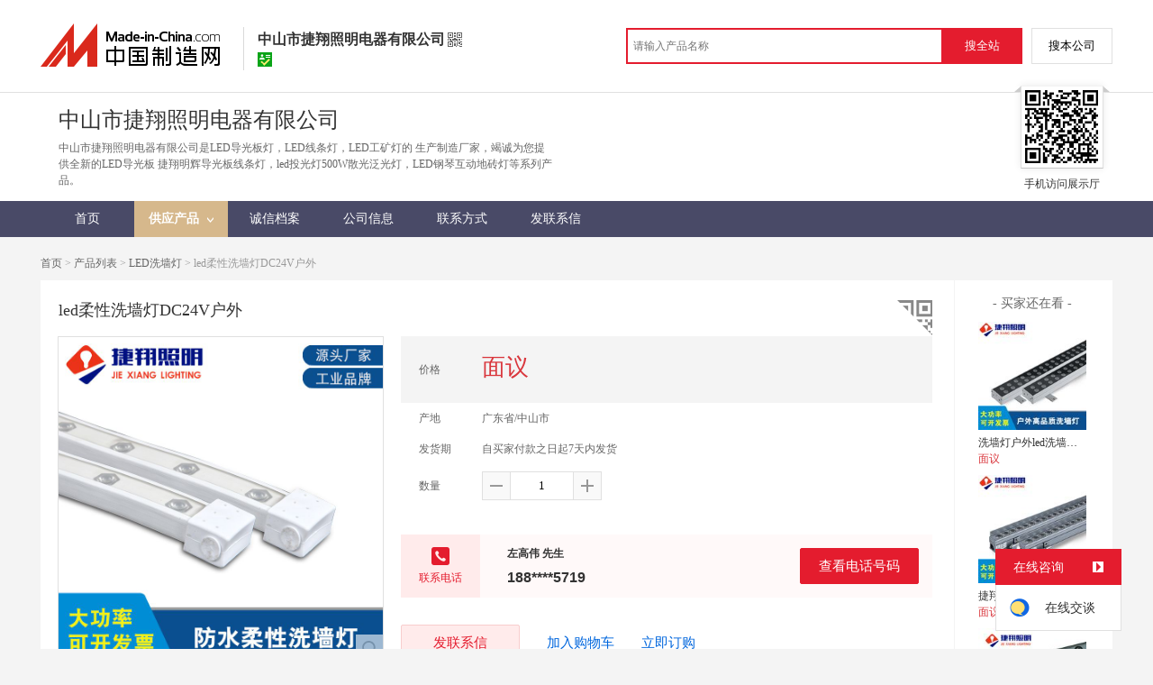

--- FILE ---
content_type: text/html; charset=GBK
request_url: https://cn.made-in-china.com/gongying/jxmh8933-XqunOmLJIYiE.html?source=showroom_shouye
body_size: 13006
content:
<!doctype html>
<html>
 <head> 
  <meta http-equiv="Content-Type" content="text/html; charset=GBK"> 
  <meta name="viewport" content="initial-scale=1.0,user-scalable=no,maximum-scale=1,width=device-width"> 
  <title>Led柔性洗墙灯DC24V户外【价格，厂家，求购，使用说明】-中国制造网，中山市捷翔照明电器有限公司</title> 
  <meta name="Keywords" content="led柔性洗墙灯DC24V户外批发价格,led柔性洗墙灯DC24V户外厂家,led柔性洗墙灯DC24V户外使用说明,led柔性洗墙灯DC24V户外求购,中山市捷翔照明电器有限公司"> 
  <meta name="Description" content="中国制造网（cn.made-in-china.com）为您提供中山市捷翔照明电器有限公司相关的公司及产品信息介绍，囊括了led柔性洗墙灯DC24V户外价格、厂家、图片、使用说明等参数。想了解更加全面的led柔性洗墙灯DC24V户外信息及中山市捷翔照明电器有限公司的公司信息就上中国制造网。"> 
  <link rel="preload" as="image" href="https://image.cn.made-in-china.com/cnimg/prod_5da31hch2tbY/0/led柔性洗墙灯DC-V户外_800x800.jpg" fetchpriority="high"> 
  <link href="/resources/script/swiper/swiper.min.css" rel="stylesheet" type="text/css"> 
  <link href="/resources/script/jqzoom/jquery.jqzoom.css" rel="stylesheet" type="text/css"> 
  <link rel="canonical" href="https://cn.made-in-china.com/gongying/jxmh8933-XqunOmLJIYiE.html"> 
  <link href="/resources/style/module/cert/cert_common.css" rel="stylesheet" type="text/css"> 
  <link href="/resources/style/module/cert/cert.css" rel="stylesheet" type="text/css"> 
  <meta http-equiv="mobile-agent" content="format=html5;url=https://3g.made-in-china.com/gongying/jxmh8933-XqunOmLJIYiE.html"> 
  <meta http-equiv="Cache-Control" content="no-transform"> 
 </head> 
 <body x="0"> 
  <script type="text/javascript" src="/resources/script/jquery-1.7.2.js"></script> 
  <script type="text/javascript" src="/resources/script/jquery.cookie.js"></script> 
  <script type="text/javascript" src="https://cn.made-in-china.com/js/inquiry_logon.js"></script> 
  <script type="text/javascript" src="https://cn.made-in-china.com/script/pop/jquery.micpop.js"></script> 
  <input type="hidden" name="cnDomain" value="https://cn.made-in-china.com"> 
  <input type="hidden" name="sourceUrl" value="/resources/"> 
  <input type="hidden" name="currentComCsLevel" value="3"> 
  <input type="hidden" name="prodIds4Cookie" value="XqunOmLJIYiE"> 
  <input type="hidden" id="province" value="广东省"> 
  <input type="hidden" name="newIsLogonFlag" id="isLogon" value="false"> 
  <div id="top_area"></div> 
  <input type="hidden" name="jsAppName" value="zhanshiting"> 
  <script type="text/javascript" src="//cn.made-in-china.com/script/common/loadTop.js"></script> 
  <div style="display:none;" id="hidden_remote_user_info" data-name="左高伟" data-gender="先生" data-tel="" data-mobile="&amp;#x0031;&amp;#x0038;&amp;#x0038;&amp;#x0032;&amp;#x0035;&amp;#x0033;&amp;#x0038;&amp;#x0035;&amp;#x0037;&amp;#x0031;&amp;#x0039;" data-comid="FoDJbfXVbAIg" data-comname="中山市捷翔照明电器有限公司" data-logusername="jxmh8933" data-cslevel="3" data-catcode="3012000000" data-certstate="3" data-prodid="XqunOmLJIYiE" data-prodcode="3016070000"> 
  </div> 
  <input type="hidden" id="webTmDomain" value="http://webim.trademessenger.com"> 
  <div class="search-topbar"> 
   <div class="grid-wide"> 
    <a href="https://cn.made-in-china.com" target="_blank" id="domain"><h4 class="industry-logo">中国制造网</h4></a> 
    <input type="hidden" id="hiddenShowWord"> 
    <div class="co-hd"> 
     <div class="co-tit"> 
      <h1 class="tit">中山市捷翔照明电器有限公司</h1> 
      <i class="icon icon-qrcode"></i> 
     </div> 
     <div class="cert"> 
      <i class="icon icon-id" title="已通过工商注册信息真实性核实"></i> 
     </div> 
     <div class="co-drop"> 
      <div class="co-drop-wrap"> 
       <div class="co-drop-hd"> 
        <p>中山市捷翔照明电器有限公司</p> 
       </div> 
       <div class="co-drop-bd clearfix"> 
        <div class="co-drop-main"> 
         <p class="member-type clearfix"> </p> 
         <p class="info"> <span class="tit">经营模式：</span> <span class="con">生产制造</span> </p> 
         <p class="info"> <span class="tit">所在地区：</span> <span class="con"> 广东省&nbsp; 中山市 </span> </p> 
         <p class="info"> <span class="tit">认证信息：</span> <span class="con"> <a rel="nofollow" href="https://cn.made-in-china.com/premiummember/realname.html" title="已通过工商注册信息真实性核实" target="_blank"> <i class="icon icon-id"></i>身份认证 </a> </span> </p> 
        </div> 
        <div class="cd-drop-qrcode"> 
         <img src="https://image.cn.made-in-china.com/imageservlet/WljU2hvd3Jvb21QYWdlO2p4bWg4OTMzfDY7MTEwOzExMAb.png" alt="中山市捷翔照明电器有限公司"> 
         <p>手机访问展示厅</p> 
        </div> 
       </div> 
      </div> 
     </div> 
    </div> 
    <div class="topbar-search"> 
     <form name="SearchForm1" id="SearchForm1" method="get" action="https://cn.made-in-china.com/productdirectory.do" style="display: inline;" onsubmit="return checkSearchForm();"> 
      <div class="topbar-search-input"> 
       <input type="text" maxlength="30" placeholder="请输入产品名称" name="word" id="InputWord1" suggestLimit="20" style="color:#999999" value=""> 
       <input type="hidden" name="subaction" value="hunt"> 
       <input type="hidden" name="style" value="b"> 
       <input type="hidden" name="mode" value="and"> 
       <input type="hidden" name="code" value="0"> 
       <input type="hidden" name="comProvince" value="nolimit"> 
       <input type="hidden" name="order" value="0"> 
       <input type="hidden" name="userName" value="jxmh8933"> 
       <input type="hidden" name="showType" value=""> 
       <input type="hidden" name="showWord" value="1"> 
      </div> 
      <div class="topbar-search-btn"> 
       <input type="button" class="btn-site" onclick="searchAll()" value="搜全站"> 
       <input type="button" class="btn-self" onclick="searchSelf()" value="搜本公司"> 
      </div> 
     </form> 
    </div> 
   </div> 
  </div> 
  <script src="https://s.cn.made-in-china.com/zst/script/jspf/topJs-c816a5a9.js" type="text/javascript"></script> 
  <div class="header-wrap"> 
   <div class="grid-wide"> 
    <div class="header"> 
     <div class="companyName"> 
      <div class=""></div> 
      <div class="company-info"> 
       <div class="company-hd clear"> 
        <div class="only-tit">
         中山市捷翔照明电器有限公司
        </div> 
       </div> 
       <p class="js-hidden4sem"> <span class="js-header-company-keyword">中山市捷翔照明电器有限公司是LED导光板灯，LED线条灯，LED工矿灯的  生产制造厂家，竭诚为您提供全新的LED导光板 捷翔明辉导光板线条灯，led投光灯500W散光泛光灯，LED钢琴互动地砖灯等系列产品。</span> </p> 
      </div> 
      <div class="company-qrcode"> 
       <span class="l-arrow"></span> 
       <span class="r-arrow"></span> 
       <img src="https://image.cn.made-in-china.com/imageservlet/WljU2hvd3Jvb21QYWdlO2p4bWg4OTMzfDY7MTEwOzExMAb.png" alt="中山市捷翔照明电器有限公司"> 
       <p>手机访问展示厅</p> 
      </div> 
     </div> 
    </div> 
   </div> 
  </div> 
  <div class="nav-wrap js-nav"> 
   <div class="grid-wide"> 
    <ul class="top_nav"> 
     <li class="nav-item"> <a target="" href="//jxmh8933.cn.made-in-china.com"><span>首页</span> </a> </li> 
     <li class="nav-item  nav-prod"> <a target="" class="now" href="//cn.made-in-china.com/showroom/jxmh8933-product-list-1.html"><span>供应产品</span> <i></i></a> 
      <ul class="sub-nav"> 
       <li data-test="1"> <a title="LED工矿灯" href="//cn.made-in-china.com/showroom/jxmh8933-product-lqMmGTWVqEID-1.html"> LED工矿灯 </a> </li> 
       <li data-test="1"> <a title="LED隧道灯" href="//cn.made-in-china.com/showroom/jxmh8933-product-IqbQTJcjsxDH-1.html"> LED隧道灯 </a> </li> 
       <li data-test="1"> <a title="LED彩虹投光灯" href="//cn.made-in-china.com/showroom/jxmh8933-product-geMmTOVybnDi-1.html"> LED彩虹投... </a> </li> 
       <li data-test="1"> <a title="LED洗墙灯" href="//cn.made-in-china.com/showroom/jxmh8933-product-gqbQtyhAsElD-1.html"> LED洗墙灯 </a> </li> 
       <li data-test="1"> <a title="LED导光板灯" href="//cn.made-in-china.com/showroom/jxmh8933-product-gMemfvVGvnIi-1.html"> LED导光板... </a> </li> 
       <!-- end of box --> 
      </ul> </li> 
     <li class="nav-item"> <a target="" href="//jxmh8933.cn.made-in-china.com/files-%E4%B8%AD%E5%B1%B1%E5%B8%82%E6%8D%B7%E7%BF%94%E7%85%A7%E6%98%8E%E7%94%B5%E5%99%A8%E6%9C%89%E9%99%90%E5%85%AC%E5%8F%B8.html"><span>诚信档案</span></a> </li> 
     <li class="nav-item"> <a target="" href="//cn.made-in-china.com/showroom/jxmh8933-companyinfo.html"><span>公司信息</span></a> </li> 
     <li class="nav-item"> <a target="" href="//cn.made-in-china.com/showroom/jxmh8933-contact.html"><span>联系方式</span></a> </li> 
     <li class="nav-item"> <a href="https://cn.made-in-china.com/sendInquiry/shrom_FoDJbfXVbAIg_FoDJbfXVbAIg.html#shrom" class="ls js-nav-source" rel="nofollow" target="_blank"><span>发联系信</span></a> </li> 
    </ul> 
   </div> 
  </div> 
  <div class="container detail-container"> 
   <div class="main-wrap"> 
    <div class="grid-wide"> 
    </div> 
    <div class="grid-wide"> 
     <div id="dir"> 
      <a href="//jxmh8933.cn.made-in-china.com" target="_blank">首页</a> &gt; 
      <a href="//cn.made-in-china.com/showroom/jxmh8933-product-list-1.html" target="_blank">产品列表</a> &gt; 
      <a href="//cn.made-in-china.com/showroom/jxmh8933-product-gqbQtyhAsElD-1.html" target="_blank">LED洗墙灯</a> &gt; led柔性洗墙灯DC24V户外 
     </div> 
    </div> 
    <div class="grid-wide"> 
     <div class="halfImg clear"> 
      <input type="hidden" id="otherProNum" value="8"> 
      <input type="hidden" id="industryFlag" value=""> 
      <h1> led柔性洗墙灯DC24V户外 </h1> 
      <div class="buyerWatch"> 
       <p>- 买家还在看 -</p> 
       <div class="list-wild"> 
        <ul class="buyer-list"> 
         <li class="js-sc-expo" data-sc="prodId:BqgxZfzSYrHn,comId:FoDJbfXVbAIg,comName: 中山市捷翔照明电器有限公司"> <a href="//cn.made-in-china.com/gongying/jxmh8933-BqgxZfzSYrHn.html" title="洗墙灯户外led洗墙灯厂家"> <img alt="洗墙灯户外led洗墙灯厂家" src="https://image.cn.made-in-china.com/cnimg/prod_fdc3ch0j9bcb/0/洗墙灯户外led洗墙灯厂家_160x160.jpg"> </a> 
          <div class="buyer-pro-name"> 
           <a href="//cn.made-in-china.com/gongying/jxmh8933-BqgxZfzSYrHn.html" title="洗墙灯户外led洗墙灯厂家">洗墙灯户外led洗墙灯厂家</a> 
          </div> 
          <div class="buyer-pro-price red">
           面议
          </div> </li> 
         <li class="js-sc-expo" data-sc="prodId:BegQdzuDaplm,comId:FoDJbfXVbAIg,comName: 中山市捷翔照明电器有限公司"> <a href="//cn.made-in-china.com/gongying/jxmh8933-BegQdzuDaplm.html" title="捷翔照明LED洗墙灯户外防水"> <img alt="捷翔照明LED洗墙灯户外防水" src="https://image.cn.made-in-china.com/cnimg/prod_7d832h0jfQ5q/0/捷翔照明LED洗墙灯户外防水_160x160.jpg"> </a> 
          <div class="buyer-pro-name"> 
           <a href="//cn.made-in-china.com/gongying/jxmh8933-BegQdzuDaplm.html" title="捷翔照明LED洗墙灯户外防水">捷翔照明LED洗墙灯户外防水</a> 
          </div> 
          <div class="buyer-pro-price red">
           面议
          </div> </li> 
         <li class="js-sc-expo" data-sc="prodId:SoLJdWgMhrIE,comId:FoDJbfXVbAIg,comName: 中山市捷翔照明电器有限公司"> <a href="//cn.made-in-china.com/gongying/jxmh8933-SoLJdWgMhrIE.html" title="LED洗墙灯户外led洗墙灯"> <img alt="LED洗墙灯户外led洗墙灯" src="https://image.cn.made-in-china.com/cnimg/prod_1d83ch9j6dcc/0/LED洗墙灯户外led洗墙灯_160x160.jpg"> </a> 
          <div class="buyer-pro-name"> 
           <a href="//cn.made-in-china.com/gongying/jxmh8933-SoLJdWgMhrIE.html" title="LED洗墙灯户外led洗墙灯">LED洗墙灯户外led洗墙灯</a> 
          </div> 
          <div class="buyer-pro-price red">
           面议
          </div> </li> 
         <li class="js-sc-expo" data-sc="prodId:BeuJObPTaRiQ,comId:FoDJbfXVbAIg,comName: 中山市捷翔照明电器有限公司"> <a href="//cn.made-in-china.com/gongying/jxmh8933-BeuJObPTaRiQ.html" title="LED线条灯线性洗墙灯户外防水"> <img alt="LED线条灯线性洗墙灯户外防水" src="https://image.cn.made-in-china.com/cnimg/prod_4d537hdjdZcy/0/LED线条灯线性洗墙灯户外防水_160x160.jpg"> </a> 
          <div class="buyer-pro-name"> 
           <a href="//cn.made-in-china.com/gongying/jxmh8933-BeuJObPTaRiQ.html" title="LED线条灯线性洗墙灯户外防水">LED线条灯线性洗墙灯户外防水</a> 
          </div> 
          <div class="buyer-pro-price red">
           面议
          </div> </li> 
         <li class="js-sc-expo" data-sc="prodId:KMunwXLPHRlm,comId:FoDJbfXVbAIg,comName: 中山市捷翔照明电器有限公司"> <a href="//cn.made-in-china.com/gongying/jxmh8933-KMunwXLPHRlm.html" title="LED导光板灯亚克力线条灯"> <img alt="LED导光板灯亚克力线条灯" src="https://image.cn.made-in-china.com/cnimg/prod_6da39h8j2ha2/0/LED导光板灯亚克力线条灯_160x160.jpg"> </a> 
          <div class="buyer-pro-name"> 
           <a href="//cn.made-in-china.com/gongying/jxmh8933-KMunwXLPHRlm.html" title="LED导光板灯亚克力线条灯">LED导光板灯亚克力线条灯</a> 
          </div> 
          <div class="buyer-pro-price red">
           面议
          </div> </li> 
         <li class="js-sc-expo" data-sc="prodId:yozQwGLKgpHn,comId:FoDJbfXVbAIg,comName: 中山市捷翔照明电器有限公司"> <a href="//cn.made-in-china.com/gongying/jxmh8933-yozQwGLKgpHn.html" title="工矿灯厂家100W工厂灯捷翔照明"> <img alt="工矿灯厂家100W工厂灯捷翔照明" src="https://image.cn.made-in-china.com/cnimg/prod_2d93ah8j7n1D/0/工矿灯厂家-W工厂灯捷翔照明_160x160.jpg"> </a> 
          <div class="buyer-pro-name"> 
           <a href="//cn.made-in-china.com/gongying/jxmh8933-yozQwGLKgpHn.html" title="工矿灯厂家100W工厂灯捷翔照明">工矿灯厂家100W工厂灯捷翔照明</a> 
          </div> 
          <div class="buyer-pro-price red">
           面议
          </div> </li> 
         <li class="js-sc-expo" data-sc="prodId:NbPQFLzwXYim,comId:FoDJbfXVbAIg,comName: 中山市捷翔照明电器有限公司"> <a href="//cn.made-in-china.com/gongying/jxmh8933-NbPQFLzwXYim.html" title="工矿灯100W工厂灯捷翔照明"> <img alt="工矿灯100W工厂灯捷翔照明" src="https://image.cn.made-in-china.com/cnimg/prod_dd03dh6j4q1J/0/工矿灯-W工厂灯捷翔照明_160x160.jpg"> </a> 
          <div class="buyer-pro-name"> 
           <a href="//cn.made-in-china.com/gongying/jxmh8933-NbPQFLzwXYim.html" title="工矿灯100W工厂灯捷翔照明">工矿灯100W工厂灯捷翔照明</a> 
          </div> 
          <div class="buyer-pro-price red">
           面议
          </div> </li> 
         <li class="js-sc-expo" data-sc="prodId:ybLJFHgDgpix,comId:FoDJbfXVbAIg,comName: 中山市捷翔照明电器有限公司"> <a href="//cn.made-in-china.com/gongying/jxmh8933-ybLJFHgDgpix.html" title="工矿灯100W厂房灯捷翔照明"> <img alt="工矿灯100W厂房灯捷翔照明" src="https://image.cn.made-in-china.com/cnimg/prod_cd23eh8j24b7/0/工矿灯-W厂房灯捷翔照明_160x160.jpg"> </a> 
          <div class="buyer-pro-name"> 
           <a href="//cn.made-in-china.com/gongying/jxmh8933-ybLJFHgDgpix.html" title="工矿灯100W厂房灯捷翔照明">工矿灯100W厂房灯捷翔照明</a> 
          </div> 
          <div class="buyer-pro-price red">
           面议
          </div> </li> 
        </ul> 
       </div> 
       <div class="exchange-prod"> 
        <span class="js-left"> &lt; </span> 
        <div class="cycle current"></div> 
        <div class="cycle"></div> 
        <div class="cycle"></div> 
        <span class="js-right"> &gt; </span> 
       </div> 
      </div> 
      <div class="detailPhoto"> 
       <table style="background-color:#fff;text-align:center" cellpadding="0" cellspacing="0"> 
        <tbody>
         <tr> 
          <td height="360" width="360" style="vertical-align:top;"> 
           <div class="view-show"> 
            <div class="big-pic"> 
             <span class="icon icon-magnifier"></span> 
             <span class="filter-img-view">图片审核中</span> 
             <a rel="gal1" class="jqzoom" data-url="https://image.cn.made-in-china.com/cnimg/prod_5da31hch2tbY/0/led柔性洗墙灯DC-V户外_800x800.jpg" href="https://cn.made-in-china.com/tupian/jxmh8933-XqunOmLJIYiE.html" target="_blank" title="led柔性洗墙灯DC24V户外"> <img class="imgborderdetails" src="https://image.cn.made-in-china.com/cnimg/prod_5da31hch2tbY/0/led柔性洗墙灯DC-V户外_800x800.jpg" border="0" title="点击查看大图：led柔性洗墙灯DC24V户外" alt="led柔性洗墙灯DC24V户外"> </a> 
            </div> 
           </div> </td> 
         </tr> 
        </tbody>
       </table> 
       <set var="offset" value="0" /> 
       <div class="imagezoom"></div> 
       <set var="offset" value="0" /> 
       <div class="small-wrap"> 
        <div class="small-pic clear"> 
         <div class="imgs-out"> 
          <table cellspacing="1" class="mImgs"> 
           <tbody>
            <tr> 
             <td data-status="3" class="td-odd cur" iszoom="1" rel="{gallery: 'gal1',smallimage: 'https://image.cn.made-in-china.com/cnimg/prod_5da31hch2tbY/0/led柔性洗墙灯DC-V户外_800x800.jpg',largeimage: 'https://image.cn.made-in-china.com/cnimg/prod_5da31hch2tbY/0/led柔性洗墙灯DC-V户外_800x800.jpg'}" id="small_0" data-off="" data-href="https://cn.made-in-china.com/tupian/jxmh8933-XqunOmLJIYiE.html"> <img border="0" alt="led柔性洗墙灯DC24V户外" src="https://image.cn.made-in-china.com/cnimg/prod_5da31hch2tbY/0/led柔性洗墙灯DC-V户外_100x100.jpg"> </td> 
             <td class="td-even"></td> 
             <td data-status="3" class="td-odd " iszoom="1" rel="{gallery: 'gal1',smallimage: 'https://image.cn.made-in-china.com/cnimg/prod_4db3ch3haY5n/0/led柔性洗墙灯DC-V户外_800x800.jpg',largeimage: 'https://image.cn.made-in-china.com/cnimg/prod_4db3ch3haY5n/0/led柔性洗墙灯DC-V户外_800x800.jpg'}" id="small_1" data-off="" data-href="https://cn.made-in-china.com/tupian/jxmh8933-XqunOmLJIYiE.html"> <img border="0" alt="led柔性洗墙灯DC24V户外" src="https://image.cn.made-in-china.com/cnimg/prod_4db3ch3haY5n/0/led柔性洗墙灯DC-V户外_100x100.jpg"> </td> 
             <td class="td-even"></td> 
             <td data-status="3" class="td-odd " iszoom="1" rel="{gallery: 'gal1',smallimage: 'https://image.cn.made-in-china.com/cnimg/prod_4d835h8hcYb5/0/led柔性洗墙灯DC-V户外_800x800.jpg',largeimage: 'https://image.cn.made-in-china.com/cnimg/prod_4d835h8hcYb5/0/led柔性洗墙灯DC-V户外_800x800.jpg'}" id="small_2" data-off="" data-href="https://cn.made-in-china.com/tupian/jxmh8933-XqunOmLJIYiE.html"> <img border="0" alt="led柔性洗墙灯DC24V户外" src="https://image.cn.made-in-china.com/cnimg/prod_4d835h8hcYb5/0/led柔性洗墙灯DC-V户外_100x100.jpg"> </td> 
             <td class="td-even"></td> 
             <td data-status="3" class="td-odd " iszoom="1" rel="{gallery: 'gal1',smallimage: 'https://image.cn.made-in-china.com/cnimg/prod_5d136h3h1Y7D/0/led柔性洗墙灯DC-V户外_800x800.jpg',largeimage: 'https://image.cn.made-in-china.com/cnimg/prod_5d136h3h1Y7D/0/led柔性洗墙灯DC-V户外_800x800.jpg'}" id="small_3" data-off="" data-href="https://cn.made-in-china.com/tupian/jxmh8933-XqunOmLJIYiE.html"> <img border="0" alt="led柔性洗墙灯DC24V户外" src="https://image.cn.made-in-china.com/cnimg/prod_5d136h3h1Y7D/0/led柔性洗墙灯DC-V户外_100x100.jpg"> </td> 
             <td class="td-even"></td> 
             <td data-status="3" class="td-odd " iszoom="1" rel="{gallery: 'gal1',smallimage: 'https://image.cn.made-in-china.com/cnimg/prod_0db38h3h9Y9R/0/led柔性洗墙灯DC-V户外_800x800.jpg',largeimage: 'https://image.cn.made-in-china.com/cnimg/prod_0db38h3h9Y9R/0/led柔性洗墙灯DC-V户外_800x800.jpg'}" id="small_4" data-off="" data-href="https://cn.made-in-china.com/tupian/jxmh8933-XqunOmLJIYiE.html"> <img border="0" alt="led柔性洗墙灯DC24V户外" src="https://image.cn.made-in-china.com/cnimg/prod_0db38h3h9Y9R/0/led柔性洗墙灯DC-V户外_100x100.jpg"> </td> 
             <td class="td-even"></td> 
            </tr> 
           </tbody>
          </table> 
         </div> 
        </div> 
       </div> 
       <div class="detail-share-ope clear"> 
        <div class="fav-prod"> 
         <a rel="nofollow" href="javascript:add2fav()"><i class="icon icon-fav-o"></i> 收藏产品</a> 
        </div> 
        <div class="report-prod "> 
         <a rel="nofollow" target="_blank" href="https://membercenter.cn.made-in-china.com/report/apply?enReportObj=EmJxQQnVMEAm&amp;enReportedProdId=XqunOmLJIYiE&amp;enReportedComId=FoDJbfXVbAIg&amp;enReportComId="><i class="icon icon-reportProd"></i>举报</a> 
        </div> 
        <div class="shareSNS clear"> 
         <div id="bdshare" class="bdshare_t get-codes-bdshare"> 
          <span class="bds_tit">分享到</span> 
          <div class="bds_wx"> 
           <span> <img src=" https://image.cn.made-in-china.com/imageservlet/HJvZERldGFpbFBhZ2U7WHF1bk9tTEpJWWlFfGp4bWg4OTMzfDU7MjAwOzIwMAc.png" alt="分享"> 扫码发送给微信好友 </span> 
          </div> 
          <a class="bds_qzone"></a> 
          <a class="bds_tsina"></a> 
         </div> 
        </div> 
       </div> 
      </div> 
      <script type="text/javascript" src="/resources/script/jqzoom/jquery.jqzoom-core.js"></script> 
      <script type="text/javascript">
						$(document).ready(function() {
						  var $imageZoom = $('.jqzoom').jqzoom({
						    zoomType: 'standard',//标准类型其它值为：drag|innerzoom|reverse|standard
						    lens:false,//鼠标上的框//从false修改为true，想让放大效果时鼠标上的框存在
						    preloadImages: true,
						    alwaysOn:false,//是否总是显示
						    title:true,
						    zoomWidth:400,
						    zoomHeight:400,
						    xOffset:-65,
						    yOffset:-65
						    });
						  if(!true){
						    $.jqzoom.disableAll();
						  }

						  changeShareHref(".share-sina");
						  changeShareHref(".share-qzone");
						});

						function changeShareHref(_selector){
							var share_url = new String(window.location);
			                var share_encodeUrl = encodeURIComponent(share_url);
			                var share_subUrl = share_url.substring(share_url.lastIndexOf("/") + 1, share_url.lastIndexOf("."));
			                var share_subEncodeUrl = encodeURIComponent(share_url.replace(share_subUrl, decodeURIComponent(share_subUrl)));
			                var share_title = encodeURIComponent(document.title);
			                var share_title_url = share_title + "+" + share_url;
								try{
									$(_selector).attr("href",$(_selector).attr("href").replace("{title}", share_title).replace("{url}", share_url).replace("{encodeUrl}", share_encodeUrl).replace("{subEncodeUrl}", share_subEncodeUrl).replace("{title_url}", share_title_url));
								}catch(e){
								}
							}
						</script> 
      <div class="rightCon"> 
       <div class="detail-qrcode-switch"> 
        <div class="qrcode-switch-hd js-qrcode-prod-hd"></div> 
        <div class="qrcode-switch-bd js-qrcode-prod-bd"> 
         <img src="https://image.cn.made-in-china.com/imageservlet/HJvZERldGFpbFBhZ2U7WHF1bk9tTEpJWWlFfGp4bWg4OTMzfDU7MjAwOzIwMAc.png" style="width:100px;height:100px;" alt="led柔性洗墙灯DC24V户外"> 
         <p>手机查看产品信息</p> 
        </div> 
       </div> 
       <!-- 价格菜单  ---S  --> 
       <!-- 价格菜单  ---E  --> 
       <!-- 详细信息  ---S  --> 
       <table cellspacing="0" cellpadding="0" border="0" id="prodetails_data"> 
        <tbody> 
         <tr class="tr-price"> 
          <th>价格</th> 
          <td><strong class="red">面议</strong></td> 
         </tr> 
         <tr> 
          <th>产地</th> 
          <td>广东省/中山市</td> 
         </tr> 
         <tr> 
          <th>发货期</th> 
          <td> 自买家付款之日起7天内发货 </td> 
         </tr> 
         <input type="hidden" name="specFlag" value="0"> 
         <tr> 
          <th>数量</th> 
          <td id="quantityTd"> 
           <div class="amount clear"> 
            <span class="amount-minus js-minus amount-minus-disabled"> <i class="icon icon-plus-gray"></i> </span> 
            <input type="text" class="txt txt-amount" name="quantity" id="quantity" value="1" data-min="1" data-max="99999999.999" data-cur="1" maxlength="12" autocomplete="off"> 
            <span class="amount-plus js-plus"> <i class="icon icon-add-gray"></i> </span> 
           </div> </td> 
         </tr> 
        </tbody> 
       </table> 
       <div class="detail-contact clear js-paren"> 
        <div class="detail-contact-hd"> 
         <i></i> 
         <p>联系电话</p> 
        </div> 
        <div class="contact-person  js-view-tels"> 
         <em>左高伟&nbsp;先生</em> 
        </div> 
        <ul class="contact-tel clear js-view-tels"> 
         <li>188****5719</li> 
         <li></li> 
        </ul> 
        <button type="button" class="btn btn-xxl btn-primary view-tel-btns js-view-tel-btns" data-position="page">查看电话号码</button> 
       </div> 
       <div id="butS" class="clear"> 
        <div class="contactFr"> 
         <a class="btn btn-xxl btn-primary-light js-url-contact" href="https://cn.made-in-china.com/sendInquiry/prod_XqunOmLJIYiE_FoDJbfXVbAIg.html#shrom" target="_blank" rel="nofollow"> 发联系信 </a> 
        </div> 
        <div class="contactFr"> 
         <a href="javascript:void(0)" class="link" id="addToCart" data-id="XqunOmLJIYiE">加入购物车</a> 
        </div> 
        <div class="contactFr" id="contact_first"> 
         <a class="link js-showroom-purchase" id="quickOrder" href="javascript:void(0)" data-href="https://membercenter.cn.made-in-china.com/purchase/order/new/?originalId=XqunOmLJIYiE&amp;sourceType=1" target="_blank" rel="nofollow">立即订购</a> 
        </div> 
       </div> 
      </div> 
     </div> 
    </div> 
    <div class="grid-wide"> 
    </div> 
    <div class="grid-wide main clear"> 
     <!-- side1 --> 
     <div class="side_1"> 
      <input type="hidden" value="prodDetail" id="curr_action"> 
      <div class="box"> 
       <h2>
        <div class="hL"></div>
        <div class="hR"></div> <a href="javascript:void(0);" rel="nofollow"> <span> 产品分类 </span></a> </h2> 
       <div class="boxCont proCategory" data-choose="when"> 
        <ul> 
         <li> <span style="visibility: hidden;" class="more-prods js-more-lv2">+</span> <a href="//cn.made-in-china.com/showroom/jxmh8933-product-lqMmGTWVqEID-1.html" data-test="group"> LED工矿灯 （7） </a> 
          <!-- 再次判断子li的逻辑 --> 
          <!-- 子li不判断li的长度 --> 
          <ul class="prods-ul-lv2"> 
          </ul> </li> 
         <li> <span style="visibility: hidden;" class="more-prods js-more-lv2">+</span> <a href="//cn.made-in-china.com/showroom/jxmh8933-product-IqbQTJcjsxDH-1.html" data-test="group"> LED隧道灯 （5） </a> 
          <!-- 再次判断子li的逻辑 --> 
          <!-- 子li不判断li的长度 --> 
          <ul class="prods-ul-lv2"> 
          </ul> </li> 
         <li> <span style="visibility: hidden;" class="more-prods js-more-lv2">+</span> <a href="//cn.made-in-china.com/showroom/jxmh8933-product-geMmTOVybnDi-1.html" data-test="group"> LED彩虹投光灯 （7） </a> 
          <!-- 再次判断子li的逻辑 --> 
          <!-- 子li不判断li的长度 --> 
          <ul class="prods-ul-lv2"> 
          </ul> </li> 
         <li> <span style="visibility: hidden;" class="more-prods js-more-lv2">+</span> <a href="//cn.made-in-china.com/showroom/jxmh8933-product-gqbQtyhAsElD-1.html" data-test="group"> LED洗墙灯 （20） </a> 
          <!-- 再次判断子li的逻辑 --> 
          <!-- 子li不判断li的长度 --> 
          <ul class="prods-ul-lv2"> 
          </ul> </li> 
         <li> <span style="visibility: hidden;" class="more-prods js-more-lv2">+</span> <a href="//cn.made-in-china.com/showroom/jxmh8933-product-gMemfvVGvnIi-1.html" data-test="group"> LED导光板灯 （11） </a> 
          <!-- 再次判断子li的逻辑 --> 
          <!-- 子li不判断li的长度 --> 
          <ul class="prods-ul-lv2"> 
          </ul> </li> 
        </ul> 
        <!-- end of mPro --> 
       </div>
       <!-- end of boxCont --> 
      </div> 
      <!-- end of box --> 
      <div class="box js-hidden4sem"> 
       <h2> 
        <div class="hL"></div>
        <div class="hR"></div> <a rel="nofollow" href="//cn.made-in-china.com/showroom/jxmh8933-contact.html"><span>联系信息</span></a> </h2> 
       <div class="boxCont boxText contactCard"> 
        <ul class="contactInfo"> 
         <li> <strong>左高伟</strong>&nbsp; 先生&nbsp; （总经理） </li> 
         <li class="js-hidden4sem js-parent js-page-tel"> <span class="contact-tit">电话：</span> <a href="javascript:void(0)" class="contact-bd js-view-tel-btn">查看电话号码</a> <p class="contact-bd org"></p> </li> 
         <li><span class="contact-tit">地址：</span> <span class="contact-bd"> 广东省 中山市 &nbsp; 古镇镇 同福北路1号百佳大楼  栋4楼2区之二 </span> </li> 
        </ul> 
        <div class="menu-more"> 
         <a rel="nofollow" target="" href="//cn.made-in-china.com/showroom/jxmh8933-contact.html">查看更多 </a> 
        </div> 
       </div> 
      </div> 
      <!-- 最新上架   S --> 
      <!-- 最新上架   E --> 
      <div class="mb10"> 
       <a target="_blank" href="http://www.abiz.com/caigourj/?source=74" rel="nofollow"><img vspace="5" src="/resources/images/free/abiz.png" alt="好用又免费的采购管理软件"></a> 
      </div> 
      <!-- 下架产品不显示这部分内容 --> 
      <div class="box box-annexation clear"> 
       <ul id="suoyin"> 
        <li><a href="//cn.made-in-china.com/showroom/jxmh8933-product-index.html">产品索引</a></li> 
       </ul> 
       <ul class="otherLink"> 
        <li id="one"><a rel="nofollow" href="javascript:add2fav()">添加到产品收藏夹</a></li> 
        <form action="/showroom/add2fav.do" method="get" name="detailForm1" id="detailForm1"> 
         <input type="hidden" name="nextPage"> 
         <input type="hidden" name="successPage"> 
         <input type="hidden" name="SourceType" value="prod"> 
         <input type="hidden" name="logon" value="0"> 
         <input type="hidden" name="vodomain" value="https://membercenter.cn.made-in-china.com"> 
         <input type="hidden" name="SourceId" value="XqunOmLJIYiE"> 
         <input type="hidden" name="userName" value="jxmh8933"> 
        </form> 
        <input type="hidden" value="中山市捷翔照明电器有限公司" id="two_company"> 
        <input type="hidden" value="//jxmh8933.cn.made-in-china.com" id="two_home"> 
        <input type="hidden" id="logUserName" value="jxmh8933"> 
        <input type="hidden" id="action" value="prodDetail"> 
        <li><a href="https://membercenter.cn.made-in-china.com/report/apply?enReportObj=xmQExQndGJUQ&amp;enReportedComId=FoDJbfXVbAIg&amp;enReportComId=" target="_blank">举报</a></li> 
       </ul> 
      </div> 
      <script type="text/javascript" id="bdshare_js" data="type=tools"></script> 
      <script type="text/javascript" id="bdshell_js"></script> 
      <script type="text/javascript">
                    document.getElementById('bdshell_js').src = "/resources/script/baidu/shell.js?cdnversion=" + Math.ceil(new Date()/3600000);
</script> 
     </div> 
     <!-- side2 --> 
     <div class="side_2"> 
      <input type="hidden" id="userName" value="jxmh8933"> 
      <div class="proDetail_box"> 
       <ul class="prod-detail-tab"> 
        <li class="prod-tab-item active" data-type="1">产品详情</li> 
       </ul> 
       <div class="description"> 
        <div class="de-table"> 
         <h4 class="de-hd">“led柔性洗墙灯DC24V户外”参数说明</h4> 
         <div class="de-table-bd clear"> 
          <table width="100%" border="1" cellspacing="0" cellpadding="0"> 
           <colgroup width="15%"></colgroup> 
           <colgroup width="35%"></colgroup> 
           <colgroup width="15%"></colgroup> 
           <colgroup width="35%"></colgroup> 
           <tbody>
            <tr> 
             <td>是否有现货：</td> 
             <td>是</td> 
             <td>扩散板材质：</td> 
             <td>聚碳酸酯</td> 
            </tr> 
            <tr> 
             <td>灯座材质：</td> 
             <td>塑料</td> 
             <td>电流类型：</td> 
             <td>直流电</td> 
            </tr> 
            <tr> 
             <td>防护等级：</td> 
             <td>IP65</td> 
             <td>寿命：</td> 
             <td>50, 000 hours</td> 
            </tr> 
            <tr> 
             <td>发光角度：</td> 
             <td>15？？</td> 
             <td>输入电压：</td> 
             <td>24V</td> 
            </tr> 
            <tr> 
             <td>发光颜色：</td> 
             <td>RGB</td> 
             <td>型号：</td> 
             <td>捷翔照明</td> 
            </tr> 
            <tr> 
             <td>规格：</td> 
             <td>捷翔照明</td> 
             <td>商标：</td> 
             <td>捷翔照明</td> 
            </tr> 
            <tr> 
             <td>产量：</td> 
             <td>10000</td> 
             <td> </td>
             <td> </td>
            </tr> 
           </tbody>
          </table> 
         </div> 
        </div> 
        <div class="de-detail"> 
         <h4 class="de-hd">“led柔性洗墙灯DC24V户外”详细介绍</h4> 
         <div class="de-detail-bd" id="prodDesc" data-new="0"> 
          <div class="temp-hd" style="line-height:30px;color:#555555;font-size:14px;border-bottom:2px solid #bcc1c8;font-family:Arial, Helvetica, sans-serif;padding:0 10px;">
            基本介绍 
          </div> 
          <div class="temp-bd" style="color:#333333;margin-bottom:20px;padding:10px;min-height:40px;border:1px dashed #d9d9d9;border-top:none;">
            柔性洗墙灯应用于户外亮化公园景观亮化等 
          </div> 
          <div class="temp-bd" style="border-right:1px dashed #d9d9d9;text-align:center;color:#333333;border-image:initial;border-bottom:1px dashed #d9d9d9;margin-bottom:20px;padding:10px;min-height:40px;border-top:none;border-left:1px dashed #d9d9d9;"> 
           <img src="https://image.cn.made-in-china.com/prod/698-77362904.jpg" tempid="77362904" srcid="ZmXJMEzoHvHY" width="698px" height="879px"> 
           <img src="https://image.cn.made-in-china.com/prod/698-77362914.jpg" tempid="77362914" srcid="wmXxMGPjXKDY" width="698px" height="457px"> 
           <img src="https://image.cn.made-in-china.com/prod/698-77362924.jpg" tempid="77362924" srcid="ZxSnqpPggBHU" width="698px" height="1077px"> 
           <img src="https://image.cn.made-in-china.com/prod/698-77362934.jpg" tempid="77362934" srcid="wnSQqPzlhBIY" width="698px" height="988px"> 
           <img src="https://image.cn.made-in-china.com/prod/698-77362944.jpg" tempid="77362944" srcid="OJBQMlguhSir" width="698px" height="726px"> 
           <img src="https://image.cn.made-in-china.com/prod/698-77362954.jpg" tempid="77362954" srcid="wEBQMWuJgKIR" width="698px" height="731px"> 
           <img src="https://image.cn.made-in-china.com/prod/698-77362964.jpg" tempid="77362964" srcid="OnKJbMLxHBDr" width="698px" height="529px"> 
           <img src="https://image.cn.made-in-china.com/prod/698-77362974.jpg" tempid="77362974" srcid="OQBJoKLvEXIR" width="698px" height="1252px"> 
           <img src="https://image.cn.made-in-china.com/prod/698-77362984.jpg" tempid="77362984" srcid="dEBQojLXfSlU" width="698px" height="1184px"> 
           <img src="https://image.cn.made-in-china.com/prod/698-77362994.jpg" tempid="77362994" srcid="FnvQoZudlXIr" width="698px" height="571px"> 
          </div> 
          <div class="temp-hd" style="line-height:30px;color:#555555;font-size:14px;border-bottom:2px solid #bcc1c8;font-family:Arial, Helvetica, sans-serif;padding:0 10px;">
            性能特点 
          </div> 
          <div class="temp-bd" style="color:#333333;margin-bottom:20px;padding:10px;min-height:40px;border:1px dashed #d9d9d9;border-top:none;">
            户外防水，全彩单色均可用、洗墙灯厂家、大功率洗墙灯、洗墙灯批发 
          </div> 
          <div class="temp-bd" style="color:#333333;margin-bottom:20px;padding:10px;min-height:40px;border:1px dashed #d9d9d9;border-top:none;"> 
           <img src="https://image.cn.made-in-china.com/prod/698-77363004.jpg" tempid="77363004" srcid="xQBJbEgHIvDP" width="698px" height="589px"> 
           <img src="https://image.cn.made-in-china.com/prod/698-77363014.jpg" tempid="77363014" srcid="xmXQoGubvvIL" width="698px" height="606px"> 
           <img src="https://image.cn.made-in-china.com/prod/698-77363024.jpg" tempid="77363024" srcid="xJBQqYuosSHP" width="698px" height="819px"> 
           <img src="https://image.cn.made-in-china.com/prod/698-77363034.jpg" tempid="77363034" srcid="EmXQqPguqvlL" width="698px" height="1206px"> 
          </div> 
          <div class="temp-hd" style="line-height:30px;color:#555555;font-size:14px;border-bottom:2px solid #bcc1c8;font-family:Arial, Helvetica, sans-serif;padding:0 10px;">
            技术参数 
          </div> 
          <div class="temp-bd" style="color:#333333;margin-bottom:20px;padding:10px;min-height:40px;border:1px dashed #d9d9d9;border-top:none;">
            18W、24W\DC24V、规格：1000*22*12MM 
          </div> 
          <div class="temp-hd" style="line-height:30px;color:#555555;font-size:14px;border-bottom:2px solid #bcc1c8;font-family:Arial, Helvetica, sans-serif;padding:0 10px;">
            使用说明 
          </div> 
          <div class="temp-bd" style="color:#333333;margin-bottom:20px;padding:10px;min-height:40px;border:1px dashed #d9d9d9;border-top:none;">
            可弯曲使用 
          </div> 
          <div class="temp-hd" style="line-height:30px;color:#555555;font-size:14px;border-bottom:2px solid #bcc1c8;font-family:Arial, Helvetica, sans-serif;padding:0 10px;">
            采购须知 
          </div> 
          <div class="temp-bd" style="color:#333333;margin-bottom:20px;padding:10px;min-height:40px;border:1px dashed #d9d9d9;border-top:none;">
            生产订制 
          </div> 
         </div> 
        </div> 
       </div> 
      </div> 
      <div class="box"> 
       <h2> <a class="showroom-more" href="//cn.made-in-china.com/showroom/jxmh8933-product-list-1.html" target="_blank">查看更多产品&gt;</a> <strong>向您推荐</strong> </h2> 
       <div class="boxCont boxImg160"> 
        <ul id="otherpro" class="prod-lst"> 
         <li class="js-sc-expo" data-sc="prodId:BqgxZfzSYrHn,comId:FoDJbfXVbAIg,comName: "> 
          <div class="pic"> 
           <div class="sl-vam pic-160"> 
            <div class="sl-vam-outer"> 
             <div class="sl-vam-inner"> 
              <a href="//cn.made-in-china.com/gongying/jxmh8933-BqgxZfzSYrHn.html" data-suf="source=prod_detail" class="js-addsuf" target="_blank"> <img alt="洗墙灯户外led洗墙灯厂家" src="https://image.cn.made-in-china.com/cnimg/prod_fdc3ch0j9bcb/0/洗墙灯户外led洗墙灯厂家_160x160.jpg" title="洗墙灯户外led洗墙灯厂家"> </a> 
             </div> 
            </div> 
           </div> 
          </div> 
          <div class="proName">
           <a href="//cn.made-in-china.com/gongying/jxmh8933-BqgxZfzSYrHn.html" data-suf="source=prod_detail" class="js-addsuf" target="_blank" title="洗墙灯户外led洗墙灯厂家"> <span class="js-title">洗墙灯户外led洗墙灯厂家</span></a>
          </div> 
          <div class="price">
            面议 
          </div> </li> 
         <li class="js-sc-expo" data-sc="prodId:BegQdzuDaplm,comId:FoDJbfXVbAIg,comName: "> 
          <div class="pic"> 
           <div class="sl-vam pic-160"> 
            <div class="sl-vam-outer"> 
             <div class="sl-vam-inner"> 
              <a href="//cn.made-in-china.com/gongying/jxmh8933-BegQdzuDaplm.html" data-suf="source=prod_detail" class="js-addsuf" target="_blank"> <img alt="捷翔照明LED洗墙灯户外防水" src="https://image.cn.made-in-china.com/cnimg/prod_7d832h0jfQ5q/0/捷翔照明LED洗墙灯户外防水_160x160.jpg" title="捷翔照明LED洗墙灯户外防水"> </a> 
             </div> 
            </div> 
           </div> 
          </div> 
          <div class="proName">
           <a href="//cn.made-in-china.com/gongying/jxmh8933-BegQdzuDaplm.html" data-suf="source=prod_detail" class="js-addsuf" target="_blank" title="捷翔照明LED洗墙灯户外防水"> <span class="js-title">捷翔照明LED洗墙灯户外防水</span></a>
          </div> 
          <div class="price">
            面议 
          </div> </li> 
         <li class="js-sc-expo" data-sc="prodId:SoLJdWgMhrIE,comId:FoDJbfXVbAIg,comName: "> 
          <div class="pic"> 
           <div class="sl-vam pic-160"> 
            <div class="sl-vam-outer"> 
             <div class="sl-vam-inner"> 
              <a href="//cn.made-in-china.com/gongying/jxmh8933-SoLJdWgMhrIE.html" data-suf="source=prod_detail" class="js-addsuf" target="_blank"> <img alt="LED洗墙灯户外led洗墙灯" src="https://image.cn.made-in-china.com/cnimg/prod_1d83ch9j6dcc/0/LED洗墙灯户外led洗墙灯_160x160.jpg" title="LED洗墙灯户外led洗墙灯"> </a> 
             </div> 
            </div> 
           </div> 
          </div> 
          <div class="proName">
           <a href="//cn.made-in-china.com/gongying/jxmh8933-SoLJdWgMhrIE.html" data-suf="source=prod_detail" class="js-addsuf" target="_blank" title="LED洗墙灯户外led洗墙灯"> <span class="js-title">LED洗墙灯户外led洗墙灯</span></a>
          </div> 
          <div class="price">
            面议 
          </div> </li> 
         <li class="js-sc-expo" data-sc="prodId:BeuJObPTaRiQ,comId:FoDJbfXVbAIg,comName: "> 
          <div class="pic"> 
           <div class="sl-vam pic-160"> 
            <div class="sl-vam-outer"> 
             <div class="sl-vam-inner"> 
              <a href="//cn.made-in-china.com/gongying/jxmh8933-BeuJObPTaRiQ.html" data-suf="source=prod_detail" class="js-addsuf" target="_blank"> <img alt="LED线条灯线性洗墙灯户外防水" src="https://image.cn.made-in-china.com/cnimg/prod_4d537hdjdZcy/0/LED线条灯线性洗墙灯户外防水_160x160.jpg" title="LED线条灯线性洗墙灯户外防水"> </a> 
             </div> 
            </div> 
           </div> 
          </div> 
          <div class="proName">
           <a href="//cn.made-in-china.com/gongying/jxmh8933-BeuJObPTaRiQ.html" data-suf="source=prod_detail" class="js-addsuf" target="_blank" title="LED线条灯线性洗墙灯户外防水"> <span class="js-title">LED线条灯线性洗墙灯户外防水</span></a>
          </div> 
          <div class="price">
            面议 
          </div> </li> 
         <li class="js-sc-expo" data-sc="prodId:KMunwXLPHRlm,comId:FoDJbfXVbAIg,comName: "> 
          <div class="pic"> 
           <div class="sl-vam pic-160"> 
            <div class="sl-vam-outer"> 
             <div class="sl-vam-inner"> 
              <a href="//cn.made-in-china.com/gongying/jxmh8933-KMunwXLPHRlm.html" data-suf="source=prod_detail" class="js-addsuf" target="_blank"> <img alt="LED导光板灯亚克力线条灯" src="https://image.cn.made-in-china.com/cnimg/prod_6da39h8j2ha2/0/LED导光板灯亚克力线条灯_160x160.jpg" title="LED导光板灯亚克力线条灯"> </a> 
             </div> 
            </div> 
           </div> 
          </div> 
          <div class="proName">
           <a href="//cn.made-in-china.com/gongying/jxmh8933-KMunwXLPHRlm.html" data-suf="source=prod_detail" class="js-addsuf" target="_blank" title="LED导光板灯亚克力线条灯"> <span class="js-title">LED导光板灯亚克力线条灯</span></a>
          </div> 
          <div class="price">
            面议 
          </div> </li> 
         <li class="js-sc-expo" data-sc="prodId:yozQwGLKgpHn,comId:FoDJbfXVbAIg,comName: "> 
          <div class="pic"> 
           <div class="sl-vam pic-160"> 
            <div class="sl-vam-outer"> 
             <div class="sl-vam-inner"> 
              <a href="//cn.made-in-china.com/gongying/jxmh8933-yozQwGLKgpHn.html" data-suf="source=prod_detail" class="js-addsuf" target="_blank"> <img alt="工矿灯厂家100W工厂灯捷翔照明" src="https://image.cn.made-in-china.com/cnimg/prod_2d93ah8j7n1D/0/工矿灯厂家-W工厂灯捷翔照明_160x160.jpg" title="工矿灯厂家100W工厂灯捷翔照明"> </a> 
             </div> 
            </div> 
           </div> 
          </div> 
          <div class="proName">
           <a href="//cn.made-in-china.com/gongying/jxmh8933-yozQwGLKgpHn.html" data-suf="source=prod_detail" class="js-addsuf" target="_blank" title="工矿灯厂家100W工厂灯捷翔照明"> <span class="js-title">工矿灯厂家100W工厂灯捷翔照明</span></a>
          </div> 
          <div class="price">
            面议 
          </div> </li> 
         <li class="js-sc-expo" data-sc="prodId:NbPQFLzwXYim,comId:FoDJbfXVbAIg,comName: "> 
          <div class="pic"> 
           <div class="sl-vam pic-160"> 
            <div class="sl-vam-outer"> 
             <div class="sl-vam-inner"> 
              <a href="//cn.made-in-china.com/gongying/jxmh8933-NbPQFLzwXYim.html" data-suf="source=prod_detail" class="js-addsuf" target="_blank"> <img alt="工矿灯100W工厂灯捷翔照明" src="https://image.cn.made-in-china.com/cnimg/prod_dd03dh6j4q1J/0/工矿灯-W工厂灯捷翔照明_160x160.jpg" title="工矿灯100W工厂灯捷翔照明"> </a> 
             </div> 
            </div> 
           </div> 
          </div> 
          <div class="proName">
           <a href="//cn.made-in-china.com/gongying/jxmh8933-NbPQFLzwXYim.html" data-suf="source=prod_detail" class="js-addsuf" target="_blank" title="工矿灯100W工厂灯捷翔照明"> <span class="js-title">工矿灯100W工厂灯捷翔照明</span></a>
          </div> 
          <div class="price">
            面议 
          </div> </li> 
         <li class="js-sc-expo" data-sc="prodId:ybLJFHgDgpix,comId:FoDJbfXVbAIg,comName: "> 
          <div class="pic"> 
           <div class="sl-vam pic-160"> 
            <div class="sl-vam-outer"> 
             <div class="sl-vam-inner"> 
              <a href="//cn.made-in-china.com/gongying/jxmh8933-ybLJFHgDgpix.html" data-suf="source=prod_detail" class="js-addsuf" target="_blank"> <img alt="工矿灯100W厂房灯捷翔照明" src="https://image.cn.made-in-china.com/cnimg/prod_cd23eh8j24b7/0/工矿灯-W厂房灯捷翔照明_160x160.jpg" title="工矿灯100W厂房灯捷翔照明"> </a> 
             </div> 
            </div> 
           </div> 
          </div> 
          <div class="proName">
           <a href="//cn.made-in-china.com/gongying/jxmh8933-ybLJFHgDgpix.html" data-suf="source=prod_detail" class="js-addsuf" target="_blank" title="工矿灯100W厂房灯捷翔照明"> <span class="js-title">工矿灯100W厂房灯捷翔照明</span></a>
          </div> 
          <div class="price">
            面议 
          </div> </li> 
        </ul> 
       </div> 
      </div> 
      <div class="box related-quickpro"> 
       <h2 class="related-quickpro-hd"> 
        <div class="hL"></div> 
        <div class="hR"></div> 与“<strong class="js-related-prod-name">led柔性洗墙灯DC24V户外</strong>”相关的产品信息 </h2> 
       <div class="boxCont related-quickpro-bd"> 
        <a title="led户外洗墙灯" href="https://cn.made-in-china.com/jiage/ledhwxqd-1.html" target="_blank">led户外洗墙灯</a> 
        <a title="大功率LED洗墙灯" href="https://cn.made-in-china.com/jiage/dgsLEDxqd-1.html" target="_blank">大功率LED洗墙灯</a> 
        <a title="LED大功率洗墙灯" href="https://cn.made-in-china.com/jiage/LEDdgsxqd-1.html" target="_blank">LED大功率洗墙灯</a> 
        <a title="LED洗墙灯" href="https://cn.made-in-china.com/jiage/LEDxqd-1.html" target="_blank">LED洗墙灯</a> 
        <a title="led线性洗墙灯" href="https://cn.made-in-china.com/cp/ledxxxqd-1.html" target="_blank">led线性洗墙灯</a> 
        <a title="户外洗墙灯" href="https://cn.made-in-china.com/jiage/huwaixqd-1.html" target="_blank">户外洗墙灯</a> 
        <a title="深圳led洗墙灯" href="https://cn.made-in-china.com/jiage/shenzhenledxqd-1.html" target="_blank">深圳led洗墙灯</a> 
        <a title="中山led洗墙灯" href="https://cn.made-in-china.com/jiage/zhongshanledxqd-1.html" target="_blank">中山led洗墙灯</a> 
        <a title="led防水洗墙灯" href="https://cn.made-in-china.com/jiage/ledfsxqd-1.html" target="_blank">led防水洗墙灯</a> 
        <a title="led酒店洗墙灯" href="https://cn.made-in-china.com/cp/ledjdxqd-1.html" target="_blank">led酒店洗墙灯</a> 
       </div> 
      </div> 
      <div class="box tip-statement"> 
       <div class="tip tip-warn"> 
        <p>内容声明：您在中国制造网采购商品属于商业贸易行为。以上所展示的信息由卖家自行提供，内容的真实性、准确性和合法性由发布卖家负责，请意识到互联网交易中的风险是客观存在的。</p> 
        <p>价格说明：该商品的参考价格，并非原价，该价格可能随着您购买数量不同或所选规格不同而发生变化；由于中国制造网不提供线上交易，最终   格，请咨询卖家，以实际   格为准。</p> 
       </div> 
      </div> 
     </div> 
     <div class="pop pop-cert-swiper" style="display:none" id="certSwiperPop"> 
      <div class="pop-swiper-box"> 
       <div class="pop-swiper-hd"> 
        <span class="iconfont_close" id="certSwiperCloseBtn"> <i class="iconfont iconfont-mutiple"></i> </span> 
       </div> 
       <div class="pop-swiper-bd"> 
        <div class="slider-wrap"> 
         <div class="swiper-container"> 
          <div class="swiper-wrapper"> 
          </div> 
          <div class="swiper-pagination"></div>
          <!--分页器--> 
          <div class="swiper-button-prev"></div>
          <!--左箭头--> 
          <div class="swiper-button-next"></div>
          <!--右箭头--> 
         </div> 
        </div> 
       </div> 
      </div> 
     </div> 
    </div> 
   </div> 
   <div class="alpha img-preview-alpha" id="alpha"></div> 
  </div> 
  <div class="pop-cart" id="cartDialog"></div> 
  <script type="handlebars-template" id="cartDialogTmpl">
    <div class="pop-hd">
        <h3>{{title}}</h3>
        <i class="icon icon-close js-close"></i>
    </div>
    <div class="pop-bd">
        <div class="tip-nor">
            <i class="icon-nor {{tipClass}}"></i>
            <div class="tip-hd">{{contentTitle}}</div>
            <div class="tip-bd">
                <p>{{{content}}}</p>
            </div>
            <div class="tip-ft">
                <a href="https://membercenter.cn.made-in-china.com/cart/list/" target="_blank">查看购物车</a>
                <a href='javascript:void(0)' class="js-close">继续购物</a>
            </div>
        </div>
    </div>
</script> 
  <script type="handlebars-template" id="cartAuthTmpl">
    <div class="pop-hd">
        <h3>{{title}}</h3>
        <i class="icon icon-close js-close"></i>
    </div>
    <div class="pop-bd">
        <div class="tip-nor">
            <i class="icon-nor {{tipClass}}"></i>
            <div class="tip-hd">{{contentTitle}}</div>
        </div>
    </div>
</script> 
  <div id="password" class="passwordTip" style="display: none;"> 
   <strong>您当前访问的产品需要授权才能查看，请尝试用密码访问或<a target="_blank" href="#" id="sendForEncryptMessage" rel="nofollow">发送联系信</a>索取密码。<img id="close" alt="关闭" src="/resources/images/x.gif"></strong>
   <br> 密码： 
   <button type="button" id="confirmPassword">确定</button> 
   <div id="passwordError"></div> 
  </div> 
  <div class="site-footer showroom-footer"> 
   <div class="wrap"> 
    <div class="show-footer-quick"> 
     <a href="https://cn.made-in-china.com/catalog/xiqiangdeng.html" target="_blank">洗墙灯产品信息</a> 
     <span class="block-line">|</span> 
     <a href="https://cn.made-in-china.com/directory/xiqiangdeng-1.html" target="_blank">洗墙灯制造批发商</a> 
    </div> 
    <div class="footer-mobile">
      移动站：
     <a href="https://3g.made-in-china.com/gongying/jxmh8933-XqunOmLJIYiE.html" title="led柔性洗墙灯DC24V户外" target="_blank">led柔性洗墙灯DC24V户外</a> 
    </div> 
    <div class="footer-mobile">
      繁体站：
     <a href="//big5.made-in-china.com/gongying/jxmh8933-XqunOmLJIYiE.html" title="led柔性洗墙灯DC24V户外" target="_blank">led柔性洗墙灯DC24V户外</a> 
    </div> 
    <div class="footer-link"> 
     <a rel="nofollow" href="https://cn.made-in-china.com/aboutus/main/" target="_blank">关于我们</a>
     <span class="block-line">|</span> 
     <a rel="nofollow" href="https://cn.made-in-china.com/aboutus/contact/" target="_blank">联系我们</a>
     <span class="block-line">|</span> 
     <a rel="nofollow" href="https://cn.made-in-china.com/help/main/" target="_blank">客服中心</a>
     <span class="block-line">|</span> 
     <a href="https://cn.made-in-china.com/help/sitemap/" target="_blank">站点地图</a>
     <span class="block-line">|</span> 
     <a rel="nofollow" href="https://cn.made-in-china.com/help/policy/" target="_blank">隐私策略</a>
     <span class="block-line">|</span> 
     <a rel="nofollow" href="https://cn.made-in-china.com/help/terms/" target="_blank">会员协议</a>
     <span class="block-line">|</span> 
     <a rel="nofollow" href="https://cn.made-in-china.com/help/declaration/" target="_blank">法律声明</a>
     <span class="block-line">|</span> 
     <a rel="nofollow" href="http://big5.made-in-china.com" target="_blank">繁体站</a> 
     <span class="block-line">|</span> 
     <a href="https://cn.made-in-china.com/friendly_links/" target="_blank">友情链接</a> 
    </div> 
    <p class="footer-copyright"> <span>Copyright &copy; 2026 <a target="_blank" href="http://www.focuschina.com">焦点科技</a>. 版权所有</span> </p> 
    <div class="fix-tm js-parent"> 
     <div class="fix-tm-hd js-fix-tm-hd">
      在线咨询 
      <span><b></b></span>
     </div> 
     <div class="fix-tm-bd js-fix-tm-bd"> 
      <span name="tmLogo" data-source="certification" class="fix-tm-logo" title="点此可直接与对方在线咨询产品、交流洽谈" data-comid="FoDJbfXVbAIg_00" data-url="https://webim.trademessenger.com/tm-new/assets/webtm/webtm.html?data=[base64]"></span> 
      <p class="fix-text" data="3">在线交谈</p> 
     </div> 
    </div> 
    <!--  机械行业的免费版会员填写手机号码后获取供应商信息 --> 
    <div class="pop-tel js-pop-tel" style="display:none;"> 
     <div class="pop-hd"> 
      <h3>联系方式</h3> 
      <i class="icon icon-close js-pop-close"></i> 
     </div> 
     <div class="pop-bd"> 
      <p><input type="checkbox" name="check" value="1" id="check" checked> <label for="check">将联系方式以短信形式发送到手机</label></p> 
      <form id="form-tel" action="" novalidate> 
       <ul class="form-lst"> 
        <li class="form-item"> <input type="text" name="mobile" class="txt txt-tel js-inp-mobile" maxlength="11" placeholder="请输入您的手机号"> 
         <div class="error form-error-mobile" style="display: none;"></div> </li> 
        <li class="form-item"> 
         <div class="form-bd clear"> 
          <input type="text" name="code" class="txt txt-code js-inp-code" maxlength="6" placeholder="请输入您的验证码"> 
          <button type="button" class="btn-code js-btn-code">获取验证码</button> 
          <div class="error form-error-code" style="display: none;"></div> 
         </div> </li> 
        <li class="form-item"> <button class="btn btn-xl btn-primary" type="submit">确定</button> </li> 
        <li class="form-item"> 联系方式发送到您手机，方便您记录、查找、高效和商家沟通 </li> 
       </ul> 
      </form> 
     </div> 
     <div class="pop-ft"> 
      <a href="//membercenter.cn.made-in-china.com/login/" target="_blank">登录</a>或
      <a href="//membercenter.cn.made-in-china.com/join/" target="_blank">注册</a>后可直接查看电话号码 
     </div> 
    </div> 
    <!-- Google Tag Manager (noscript) --> 
    <!-- End Google Tag Manager (noscript) --> 
   </div> 
  </div> 
  <script type="text/javascript" src="/resources/script/ga_hm.js"> </script> 
  <script type="text/javascript" src="/resources/script/scanalytics/exposure/index.js"></script> 
  <script type="text/javascript" src="/resources/script/scanalytics/common.js"></script> 
  <script src="https://s.cn.made-in-china.com/zst/script/product/productDetail-9f54b1b8.js" type="text/javascript"></script> 
  <script src="/resources/script/jquery.lazyload.min.js"></script> 
  <input type="hidden" id="isMailciousCat" value="false">    
  <script type="text/javascript" charset="utf-8" src="//pylon.micstatic.com/gb/js/assets/probe/probe.min.js"></script> 
  <script type="text/javascript">if(typeof Probe !== 'undefined'){(new Probe({probability:100,cookies:['pid','sid','_cn_aeps_ck_']})).start()}</script>
 </body>
</html>

--- FILE ---
content_type: application/x-javascript
request_url: https://cn.made-in-china.com/script/pop/jquery.micpop.js
body_size: 1905
content:
(function($) {
    $.micpop = function(options) {
        var settings = {
            'popId': 'pop',				//瑕佸脊鍑虹殑椤甸潰
            'popClass': '',				//缁欏脊鍑洪〉闈㈤檮鍔犵殑鏍峰紡
            'popContentId': 'popContent',//
            'popMessage': '',			//message浼氭樉绀哄湪contentID涓�
            'maskId': 'popMask',		//寮瑰嚭灞傚鍣�
            'maskClass': 'tip-alpha',	//瀹瑰櫒鐨刢lass
            'closeId': '',				//缁戝畾鍏抽棴鎸夐挳
            'closeCallback': $.noop,    //鍏抽棴寮圭獥鍥炶皟
            'closeIdSecond': '',		//缁戝畾鍏抽棴鎸夐挳
            'okId': '',					//缁戝畾ok鎺т欢
            'cancelId': '',				//缁戝畾鍙栨秷鎺т欢
            'okCallback': $.noop,		//ok鎺т欢鐨勫洖璋冨嚱鏁�
            'cancelCallback': $.noop,	//鍙栨秷鏃堕棿鐨勫洖璋冨嚱鏁�
            'dragId': 'popDrag',        //鎷栧姩
            'callback': $.noop,			//鍥炶皟
            'popType':'pop',
            'beforeOkCallback':function(){
	        	return true;
	        },
            'afterOkClose': true
        };
        $.extend(settings, options);
        new micpop(settings);
    };

    function micpop(settings) {
        this._init(settings);
    }

    $.extend(micpop.prototype, {
        _init: function(options) {
            var _this = this;
			if(options.popType==='preview'){
				 this._showLayerPreview(options);
			}else{
				this._showLayer(options);
			}
            $('#' + options.popId).show();
            this._showMask(options);
            $('#' + options.maskId).show();
            if (options.closeId != "") {
                var $closeObj = $('#' + options.closeId);
                $closeObj.click(function() {
                	options.closeCallback();
                    _this._hidePop(options);
                });
            }
			if (options.closeIdSecond != "") {
                var $closeSecondObj = $('#' + options.closeIdSecond);
                $closeSecondObj.click(function() {
                    _this._hidePop(options);
                });
            }
            if (options.cancelId != "") {
                var $cancelObj = $('#' + options.cancelId);
                $cancelObj.click(function() {
                    options.cancelCallback();
                    _this._hidePop(options);
                    return false;
                });
            }
            if (options.okId != "") {
                var $okObj = $('#' + options.okId);
                $okObj.unbind('click').click(function() {
                	if(options.beforeOkCallback()){
                		options.okCallback();
                        if (options.afterOkClose) {
                            _this._hidePop(options);
                        }
                	}
                    return false;
                });
            }
            $(window).resize(function() {
                _this._showLayer(options);
                _this._showMask(options);
            });
            $(window).scroll(function() {
                _this._showLayer(options);
                _this._showMask(options);
            });
            this._dragAnimate(options);
            options.callback();
        },
        _showLayer: function(options) {
            var $popObj = $('#' + options.popId);
            $popObj.addClass(options.popClass);
            var $popContent = $('#' + options.popContentId);
            $popContent.html(options.popMessage);

            var docEle = document.documentElement || document.body;
            var objLeft = $(window).scrollLeft() + (docEle.clientWidth - $popObj.width()) / 2 + "px";
            var objTop = $(window).scrollTop() + (docEle.clientHeight - $popObj.height()) / 2 + "px";
			if($(window).scrollTop() + (docEle.clientHeight - $popObj.height()) / 2 <=0){
                objTop="100px";
			}
            $popObj.css({
                'left': objLeft,
                'top': objTop,
                'z-index': 1001,
                'position': 'absolute'
            });
        },
		_showLayerPreview: function(options) {
            var $popObj = $('#' + options.popId);
            $popObj.addClass(options.popClass);
            var $popContent = $('#' + options.popContentId);
            $popContent.html(options.popMessage);

            var docEle = document.documentElement || document.body;
            var objLeft = $(window).scrollLeft() + (docEle.clientWidth - $popObj.width()) / 2 + "px";
            var objTop = "300px";
            $popObj.css({
                'left': objLeft,
                'top': objTop,
                'z-index': 1001,
                'position': 'absolute'
            });
        },
        _hidePop: function(options) {
            var $popObj = $('#' + options.popId);
            var $maskObj = $('#' + options.maskId);
            $popObj.hide();
            $maskObj.removeClass(options.maskClass).hide();
        },
        _showMask: function(options) {
            var $maskObj = $('#' + options.maskId);
            $maskObj.addClass(options.maskClass);
            var docEle = document.documentElement || document.body;
            var objWidth = Math.max(docEle.scrollWidth, docEle.offsetWidth, docEle.clientWidth);
            var objHeight = Math.max(docEle.scrollHeight, docEle.offsetHeight, docEle.clientHeight);

            var isIE = $.browser.msie;
            if (isIE) {
                objWidth = objWidth - 5;
                objHeight = objHeight - 5;
            }

            $maskObj.css({
                'width': objWidth,
                'height': objHeight,
                'left': 0,
                'top': 0
            });

            if (isIE && $.browser.version == '6.0') {
                var $iframe = $maskObj.find('iframe');
                if ($iframe.length <= 0) {
                    $maskObj.append('<iframe></iframe>');
                }
                $iframe = $maskObj.find('iframe');
                $iframe.css({
                    'height': objHeight,
                    'width': objWidth
                });
                $iframe.removeClass(options.maskClass).addClass(options.maskClass);
            }
        },
        _dragAnimate: function(options) {
            var $dropObj = $('#' + options.dragId);
            var $popObj = $('#' + options.popId);
            var draging = false;
            var _x = 0, _y = 0;
            var $maskObj = $('#' + options.maskId);
            $dropObj.mousedown(function(e) {
                e = e || window.event;
                if ($.browser.msie ? e.button != '1' : e.button != '0') {
                    return;
                }
                _x = e.pageX - $popObj.offset().left;
                _y = e.pageY - $popObj.offset().top;
                draging = true;

                $(document).mousemove(function(e) {
                    if (!draging) {
                        return;
                    }
                    if (e.pageX - _x > $maskObj.width() - $popObj.width() ||
                    e.pageY - _y > $maskObj.height() - $popObj.height() ||
                    e.pageX - _x < 0 ||
                    e.pageY - _y < 0) {
                        return;
                    }
                    $popObj.css({
                        'left': e.pageX - _x,
                        'top': e.pageY - _y
                    });

                }).mouseup(function() {
                    $(document).unbind('mousemove').unbind('mouseup');
                    draging = false;
                });
            });
        }
    });
})(jQuery);


--- FILE ---
content_type: text/plain
request_url: https://image.cn.made-in-china.com/imageservlet/WljU2hvd3Jvb21QYWdlO2p4bWg4OTMzfDY7MTEwOzExMAb.png
body_size: 381
content:
�PNG

   IHDR   n   n    � V  [IDATxڭջ��0�A�Xr���{�i Zr�6�܀�&�����_��.B�Xx����U�/d��$J1+�Jٽ���U��@��Cʣ�AonK�G�)t��U.DN�D>���Q���������X�ٴ��4���{���IG�=�&id�0b�&�T"F;�[0�h�I��G����W�e�I^��%�dۥ,Q��޸�8,�$�N�$#I���Y�hȓUʆXBŬ6�\�f"�w�%�x���؇*q\���%�y�v"���Rv#3����8,ر�4��i{���R����0֫D�>��;�c�P�b�b�qT�� dn?��Q�;;��J���ok��U͍�    IEND�B`�

--- FILE ---
content_type: text/plain
request_url: https://image.cn.made-in-china.com/imageservlet/HJvZERldGFpbFBhZ2U7WHF1bk9tTEpJWWlFfGp4bWg4OTMzfDU7MjAwOzIwMAc.png
body_size: 465
content:
�PNG

   IHDR   �   �    �#�3  �IDATx�͘A��0Dq�c�&����*�����5XV�/�J�&��w�;�i�[�ݏ��]Ȳw���� �ت@�do¡ϰ��!�Z���ň]-�W��W!��������:�$�%k�o�d�_5�M��^|�T�|2ٵ�����۪��ڂ)+�heE� ��a��]��K�x�db]�ԥ%blhw�d2Yaw3�칡�D�%�+���Qy ��Շ��$�X���댚�i�	��E�:�.�=�v��bL����Q� �
�E����p�Dh>�y��(�b��W��>޽K�	�_%����-@֦�AT��-��H'P�C񳘷��0����X�) ��#�S�u���O��g�<G⻜h_ʳg�*���C1>�[iZ��w�*�S�u�j�������IL%�R�
��S&�.�ǐ��?��߯�?�A�`dʦ�    IEND�B`�